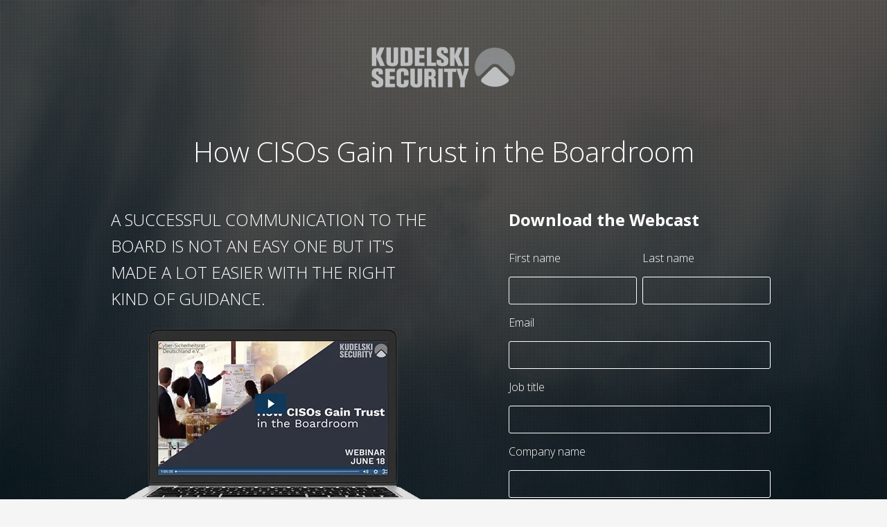

--- FILE ---
content_type: text/html; charset=UTF-8
request_url: https://resources.kudelskisecurity.com/ciso-boardroom-trust
body_size: 4710
content:
<!doctype html><!--[if lt IE 7]> <html class="no-js lt-ie9 lt-ie8 lt-ie7" lang="fr" > <![endif]--><!--[if IE 7]>    <html class="no-js lt-ie9 lt-ie8" lang="fr" >        <![endif]--><!--[if IE 8]>    <html class="no-js lt-ie9" lang="fr" >               <![endif]--><!--[if gt IE 8]><!--><html class="no-js" lang="fr"><!--<![endif]--><head>
    <meta charset="utf-8">
    <meta http-equiv="X-UA-Compatible" content="IE=edge,chrome=1">
    <meta name="author" content="Kudelski S.A.">
    <meta name="description" content="Every CISO now has to talk about integrated risk management and cybersecurity in a way that resonates. Download the webcast for practical advice on how to nail the conversation.">
    <meta name="generator" content="HubSpot">
    <title>How to Gain Trust in the Boardroom as a CISO</title>
    <link rel="shortcut icon" href="https://resources.kudelskisecurity.com/hubfs/KudelskiSecurity-Nov2016/Images/kudelski-sphere_0.png">
    
<meta name="viewport" content="width=device-width, initial-scale=1">

    
    <meta property="og:description" content="Every CISO now has to talk about integrated risk management and cybersecurity in a way that resonates. Download the webcast for practical advice on how to nail the conversation.">
    <meta property="og:title" content="How to Gain Trust in the Boardroom as a CISO">
    <meta name="twitter:description" content="Every CISO now has to talk about integrated risk management and cybersecurity in a way that resonates. Download the webcast for practical advice on how to nail the conversation.">
    <meta name="twitter:title" content="How to Gain Trust in the Boardroom as a CISO">

    

    
    <style>
a.cta_button{-moz-box-sizing:content-box !important;-webkit-box-sizing:content-box !important;box-sizing:content-box !important;vertical-align:middle}.hs-breadcrumb-menu{list-style-type:none;margin:0px 0px 0px 0px;padding:0px 0px 0px 0px}.hs-breadcrumb-menu-item{float:left;padding:10px 0px 10px 10px}.hs-breadcrumb-menu-divider:before{content:'›';padding-left:10px}.hs-featured-image-link{border:0}.hs-featured-image{float:right;margin:0 0 20px 20px;max-width:50%}@media (max-width: 568px){.hs-featured-image{float:none;margin:0;width:100%;max-width:100%}}.hs-screen-reader-text{clip:rect(1px, 1px, 1px, 1px);height:1px;overflow:hidden;position:absolute !important;width:1px}
</style>

    

    
<!--  Added by GoogleAnalytics integration -->
<script>
var _hsp = window._hsp = window._hsp || [];
_hsp.push(['addPrivacyConsentListener', function(consent) { if (consent.allowed || (consent.categories && consent.categories.analytics)) {
  (function(i,s,o,g,r,a,m){i['GoogleAnalyticsObject']=r;i[r]=i[r]||function(){
  (i[r].q=i[r].q||[]).push(arguments)},i[r].l=1*new Date();a=s.createElement(o),
  m=s.getElementsByTagName(o)[0];a.async=1;a.src=g;m.parentNode.insertBefore(a,m)
})(window,document,'script','//www.google-analytics.com/analytics.js','ga');
  ga('create','UA-52662456-6','auto');
  ga('send','pageview');
}}]);
</script>

<!-- /Added by GoogleAnalytics integration -->

<!--  Added by GoogleAnalytics4 integration -->
<script>
var _hsp = window._hsp = window._hsp || [];
window.dataLayer = window.dataLayer || [];
function gtag(){dataLayer.push(arguments);}

var useGoogleConsentModeV2 = true;
var waitForUpdateMillis = 1000;


if (!window._hsGoogleConsentRunOnce) {
  window._hsGoogleConsentRunOnce = true;

  gtag('consent', 'default', {
    'ad_storage': 'denied',
    'analytics_storage': 'denied',
    'ad_user_data': 'denied',
    'ad_personalization': 'denied',
    'wait_for_update': waitForUpdateMillis
  });

  if (useGoogleConsentModeV2) {
    _hsp.push(['useGoogleConsentModeV2'])
  } else {
    _hsp.push(['addPrivacyConsentListener', function(consent){
      var hasAnalyticsConsent = consent && (consent.allowed || (consent.categories && consent.categories.analytics));
      var hasAdsConsent = consent && (consent.allowed || (consent.categories && consent.categories.advertisement));

      gtag('consent', 'update', {
        'ad_storage': hasAdsConsent ? 'granted' : 'denied',
        'analytics_storage': hasAnalyticsConsent ? 'granted' : 'denied',
        'ad_user_data': hasAdsConsent ? 'granted' : 'denied',
        'ad_personalization': hasAdsConsent ? 'granted' : 'denied'
      });
    }]);
  }
}

gtag('js', new Date());
gtag('set', 'developer_id.dZTQ1Zm', true);
gtag('config', 'G-321165094');
</script>
<script async src="https://www.googletagmanager.com/gtag/js?id=G-321165094"></script>

<!-- /Added by GoogleAnalytics4 integration -->

<!--  Added by GoogleTagManager integration -->
<script>
var _hsp = window._hsp = window._hsp || [];
window.dataLayer = window.dataLayer || [];
function gtag(){dataLayer.push(arguments);}

var useGoogleConsentModeV2 = true;
var waitForUpdateMillis = 1000;



var hsLoadGtm = function loadGtm() {
    if(window._hsGtmLoadOnce) {
      return;
    }

    if (useGoogleConsentModeV2) {

      gtag('set','developer_id.dZTQ1Zm',true);

      gtag('consent', 'default', {
      'ad_storage': 'denied',
      'analytics_storage': 'denied',
      'ad_user_data': 'denied',
      'ad_personalization': 'denied',
      'wait_for_update': waitForUpdateMillis
      });

      _hsp.push(['useGoogleConsentModeV2'])
    }

    (function(w,d,s,l,i){w[l]=w[l]||[];w[l].push({'gtm.start':
    new Date().getTime(),event:'gtm.js'});var f=d.getElementsByTagName(s)[0],
    j=d.createElement(s),dl=l!='dataLayer'?'&l='+l:'';j.async=true;j.src=
    'https://www.googletagmanager.com/gtm.js?id='+i+dl;f.parentNode.insertBefore(j,f);
    })(window,document,'script','dataLayer','GTM-M9788TS');

    window._hsGtmLoadOnce = true;
};

_hsp.push(['addPrivacyConsentListener', function(consent){
  if(consent.allowed || (consent.categories && consent.categories.analytics)){
    hsLoadGtm();
  }
}]);

</script>

<!-- /Added by GoogleTagManager integration -->

    <link rel="canonical" href="https://resources.kudelskisecurity.com/ciso-boardroom-trust">


<meta property="og:url" content="https://resources.kudelskisecurity.com/ciso-boardroom-trust">
<meta name="twitter:card" content="summary">
<meta http-equiv="content-language" content="fr">
<link rel="stylesheet" href="//7052064.fs1.hubspotusercontent-na1.net/hubfs/7052064/hub_generated/template_assets/DEFAULT_ASSET/1767723259071/template_layout.min.css">


<link rel="stylesheet" href="https://resources.kudelskisecurity.com/hubfs/hub_generated/template_assets/1/5480935164/1742855004528/template_Cadenza-style.min.css">




</head>
<body class="   hs-content-id-31329094570 hs-landing-page hs-page " style="">
<!--  Added by GoogleTagManager integration -->
<noscript><iframe src="https://www.googletagmanager.com/ns.html?id=GTM-M9788TS" height="0" width="0" style="display:none;visibility:hidden"></iframe></noscript>

<!-- /Added by GoogleTagManager integration -->

    <div class="header-container-wrapper">
    <div class="header-container container-fluid">

<div class="row-fluid-wrapper row-depth-1 row-number-1 ">
<div class="row-fluid ">
<div class="span12 widget-span widget-type-cell dark-overlay" style="" data-widget-type="cell" data-x="0" data-w="12">

<div class="row-fluid-wrapper row-depth-1 row-number-2 ">
<div class="row-fluid ">
<div class="span12 widget-span widget-type-cell dotted-overlay" style="" data-widget-type="cell" data-x="0" data-w="12">

<div class="row-fluid-wrapper row-depth-1 row-number-3 ">
<div class="row-fluid ">
<div class="span12 widget-span widget-type-cell page-center" style="" data-widget-type="cell" data-x="0" data-w="12">

<div class="row-fluid-wrapper row-depth-1 row-number-4 ">
<div class="row-fluid ">
<div class="span12 widget-span widget-type-raw_jinja hubl-code" style="" data-widget-type="raw_jinja" data-x="0" data-w="12">


<style>

body {
    background-image:url("https://resources.kudelskisecurity.com/hubfs/eberhard-grossgasteiger-xC7Ho08RYF4-unsplash.jpg");
    background-repeat: no-repeat;
    background-position: center top;
    background-attachment:scroll;
    background-size: cover;
}
</style></div><!--end widget-span -->

</div><!--end row-->
</div><!--end row-wrapper -->

<div class="row-fluid-wrapper row-depth-1 row-number-5 ">
<div class="row-fluid ">
<div class="span12 widget-span widget-type-global_group " style="" data-widget-type="global_group" data-x="0" data-w="12">
<div class="" data-global-widget-path="generated_global_groups/5480935176.html"><div class="row-fluid-wrapper row-depth-1 row-number-1 ">
<div class="row-fluid ">
<div class="span12 widget-span widget-type-logo company-logo" style="" data-widget-type="logo" data-x="0" data-w="12">
<div class="cell-wrapper layout-widget-wrapper">
<span id="hs_cos_wrapper_module_14671341370197" class="hs_cos_wrapper hs_cos_wrapper_widget hs_cos_wrapper_type_logo" style="" data-hs-cos-general-type="widget" data-hs-cos-type="logo"><a href="http://www.kudelskisecurity.com" id="hs-link-module_14671341370197" style="border-width:0px;border:0px;"><img src="https://resources.kudelskisecurity.com/hs-fs/hubfs/KS-Logos/KS-light-silver.png?width=260&amp;height=90&amp;name=KS-light-silver.png" class="hs-image-widget " height="90" style="height: auto;width:260px;border-width:0px;border:0px;" width="260" alt="KS-light-silver.png" title="KS-light-silver.png" srcset="https://resources.kudelskisecurity.com/hs-fs/hubfs/KS-Logos/KS-light-silver.png?width=130&amp;height=45&amp;name=KS-light-silver.png 130w, https://resources.kudelskisecurity.com/hs-fs/hubfs/KS-Logos/KS-light-silver.png?width=260&amp;height=90&amp;name=KS-light-silver.png 260w, https://resources.kudelskisecurity.com/hs-fs/hubfs/KS-Logos/KS-light-silver.png?width=390&amp;height=135&amp;name=KS-light-silver.png 390w, https://resources.kudelskisecurity.com/hs-fs/hubfs/KS-Logos/KS-light-silver.png?width=520&amp;height=180&amp;name=KS-light-silver.png 520w, https://resources.kudelskisecurity.com/hs-fs/hubfs/KS-Logos/KS-light-silver.png?width=650&amp;height=225&amp;name=KS-light-silver.png 650w, https://resources.kudelskisecurity.com/hs-fs/hubfs/KS-Logos/KS-light-silver.png?width=780&amp;height=270&amp;name=KS-light-silver.png 780w" sizes="(max-width: 260px) 100vw, 260px"></a></span></div><!--end layout-widget-wrapper -->
</div><!--end widget-span -->
</div><!--end row-->
</div><!--end row-wrapper -->
</div>
</div><!--end widget-span -->
</div><!--end row-->
</div><!--end row-wrapper -->

<div class="row-fluid-wrapper row-depth-1 row-number-6 ">
<div class="row-fluid ">
<div class="span12 widget-span widget-type-raw_jinja hubl-code" style="" data-widget-type="raw_jinja" data-x="0" data-w="12">

<style type="text/css">
.hs-button.primary {
    border-color: #d8621d;
}
a:link {
    text-decoration: none;
    color: #d8621d;
}
a:visited {
    text-decoration: none;
    color: #d8621d;
}
a:active {
    text-decoration: none;
    color: #d8621d;
}
a:hover {
    text-decoration: none;
    color:  rgba(216, 98, 29, .7);
}
body .hs-button:hover{
    background: none repeat scroll 0 0 rgba(216, 98, 29, .7);
    color: #FFFFFF;
}
</style></div><!--end widget-span -->

</div><!--end row-->
</div><!--end row-wrapper -->

<div class="row-fluid-wrapper row-depth-1 row-number-7 ">
<div class="row-fluid ">
<div class="span12 widget-span widget-type-raw_jinja hubl-code" style="" data-widget-type="raw_jinja" data-x="0" data-w="12">



<style type="text/css">
.dotted-overlay {
    background-image:url("//cdn2.hubspot.net/hubfs/395201/overlay.png");
    background-position: center center;
    background-repeat: repeat;
}
</style>




<style type="text/css">
.dark-overlay {
    background-color: rgba(0, 0, 0,0.6);
}
</style></div><!--end widget-span -->

</div><!--end row-->
</div><!--end row-wrapper -->

<div class="row-fluid-wrapper row-depth-1 row-number-8 ">
<div class="row-fluid ">
<div class="span12 widget-span widget-type-header page-title" style="" data-widget-type="header" data-x="0" data-w="12">
<div class="cell-wrapper layout-widget-wrapper">
<span id="hs_cos_wrapper_module_144260695810140148" class="hs_cos_wrapper hs_cos_wrapper_widget hs_cos_wrapper_type_header" style="" data-hs-cos-general-type="widget" data-hs-cos-type="header"><h1>How CISOs Gain Trust in the Boardroom</h1></span></div><!--end layout-widget-wrapper -->
</div><!--end widget-span -->
</div><!--end row-->
</div><!--end row-wrapper -->

<div class="row-fluid-wrapper row-depth-1 row-number-9 ">
<div class="row-fluid ">
<div class="span6 widget-span widget-type-cell intro-text" style="" data-widget-type="cell" data-x="0" data-w="6">

<div class="row-fluid-wrapper row-depth-2 row-number-1 ">
<div class="row-fluid ">
<div class="span12 widget-span widget-type-rich_text " style="" data-widget-type="rich_text" data-x="0" data-w="12">
<div class="cell-wrapper layout-widget-wrapper">
<span id="hs_cos_wrapper_module_1527267074173114" class="hs_cos_wrapper hs_cos_wrapper_widget hs_cos_wrapper_type_rich_text" style="" data-hs-cos-general-type="widget" data-hs-cos-type="rich_text"><h3>A SUCCESSFUL COMMUNICATION TO THE BOARD IS NOT AN EASY ONE BUT IT'S MADE A LOT EASIER WITH THE RIGHT KIND OF GUIDANCE.</h3>
<p><img src="https://resources.kudelskisecurity.com/hs-fs/hubfs/CISO%20Gain%20Trust%20Boardroom%20webinar_laptop.png?width=467&amp;name=CISO%20Gain%20Trust%20Boardroom%20webinar_laptop.png" alt="CISO Gain Trust Boardroom webinar_laptop" width="467" style="width: 467px;" srcset="https://resources.kudelskisecurity.com/hs-fs/hubfs/CISO%20Gain%20Trust%20Boardroom%20webinar_laptop.png?width=234&amp;name=CISO%20Gain%20Trust%20Boardroom%20webinar_laptop.png 234w, https://resources.kudelskisecurity.com/hs-fs/hubfs/CISO%20Gain%20Trust%20Boardroom%20webinar_laptop.png?width=467&amp;name=CISO%20Gain%20Trust%20Boardroom%20webinar_laptop.png 467w, https://resources.kudelskisecurity.com/hs-fs/hubfs/CISO%20Gain%20Trust%20Boardroom%20webinar_laptop.png?width=701&amp;name=CISO%20Gain%20Trust%20Boardroom%20webinar_laptop.png 701w, https://resources.kudelskisecurity.com/hs-fs/hubfs/CISO%20Gain%20Trust%20Boardroom%20webinar_laptop.png?width=934&amp;name=CISO%20Gain%20Trust%20Boardroom%20webinar_laptop.png 934w, https://resources.kudelskisecurity.com/hs-fs/hubfs/CISO%20Gain%20Trust%20Boardroom%20webinar_laptop.png?width=1168&amp;name=CISO%20Gain%20Trust%20Boardroom%20webinar_laptop.png 1168w, https://resources.kudelskisecurity.com/hs-fs/hubfs/CISO%20Gain%20Trust%20Boardroom%20webinar_laptop.png?width=1401&amp;name=CISO%20Gain%20Trust%20Boardroom%20webinar_laptop.png 1401w" sizes="(max-width: 467px) 100vw, 467px"></p>
<div class="contentRow">
<div class="leftCol">
<div id="hs_cos_wrapper_module_1576675605410553_" class="hs_cos_wrapper hs_cos_wrapper_widget hs_cos_wrapper_type_inline_rich_text" data-hs-cos-general-type="widget" data-hs-cos-type="inline_rich_text" data-hs-cos-field="left_column_text">
<p style="font-size: 18px;">Gartner states that cybersecurity now ranks fourth as a board meeting topic discussion. Every CISO now has to talk about integrated risk management and cybersecurity in a way that resonates. Download the webcast for practical advice on how to nail the conversation.</p>
<p style="font-size: 18px;"><strong>What you'll learn:&nbsp;</strong></p>
<ul style="font-size: 18px;">
<li style="font-weight: 300; line-height: 28px;">Strategies and metrics to use when preparing answers to the top-three questions the board asks</li>
<li style="font-weight: 300; line-height: 28px;">Suggestions on how to structure an effective board presentation</li>
<li style="font-weight: 300; line-height: 28px;">Advice from council members to improve board communication</li>
</ul>
</div>
</div>
</div></span>
</div><!--end layout-widget-wrapper -->
</div><!--end widget-span -->
</div><!--end row-->
</div><!--end row-wrapper -->

<div class="row-fluid-wrapper row-depth-2 row-number-2 ">
<div class="row-fluid ">
<div class="span12 widget-span widget-type-social_sharing social-sharing" style="" data-widget-type="social_sharing" data-x="0" data-w="12">
<div class="cell-wrapper layout-widget-wrapper">
<span id="hs_cos_wrapper_social_sharing" class="hs_cos_wrapper hs_cos_wrapper_widget hs_cos_wrapper_type_social_sharing" style="" data-hs-cos-general-type="widget" data-hs-cos-type="social_sharing"></span>
</div><!--end layout-widget-wrapper -->
</div><!--end widget-span -->
</div><!--end row-->
</div><!--end row-wrapper -->

<div class="row-fluid-wrapper row-depth-2 row-number-3 ">
<div class="row-fluid ">
<div class="span12 widget-span widget-type-page_footer copyright-section" style="" data-widget-type="page_footer" data-x="0" data-w="12">
<div class="cell-wrapper layout-widget-wrapper">
<span id="hs_cos_wrapper_module_144285126583028675" class="hs_cos_wrapper hs_cos_wrapper_widget hs_cos_wrapper_type_page_footer" style="" data-hs-cos-general-type="widget" data-hs-cos-type="page_footer">
<footer>
    <span class="hs-footer-company-copyright">© 2026 Kudelski S.A.</span>
</footer>
</span></div><!--end layout-widget-wrapper -->
</div><!--end widget-span -->
</div><!--end row-->
</div><!--end row-wrapper -->

</div><!--end widget-span -->
<div class="span1 widget-span widget-type-space " style="" data-widget-type="space" data-x="6" data-w="1">
<div class="cell-wrapper layout-widget-wrapper">
<span id="hs_cos_wrapper_module_1527266916559113" class="hs_cos_wrapper hs_cos_wrapper_widget hs_cos_wrapper_type_space" style="" data-hs-cos-general-type="widget" data-hs-cos-type="space"></span></div><!--end layout-widget-wrapper -->
</div><!--end widget-span -->
<div class="span5 widget-span widget-type-cell " style="" data-widget-type="cell" data-x="7" data-w="5">

<div class="row-fluid-wrapper row-depth-2 row-number-4 ">
<div class="row-fluid ">
<div class="span12 widget-span widget-type-form " style="" data-widget-type="form" data-x="0" data-w="12">
<div class="cell-wrapper layout-widget-wrapper">
<span id="hs_cos_wrapper_module_1527266487355105" class="hs_cos_wrapper hs_cos_wrapper_widget hs_cos_wrapper_type_form" style="" data-hs-cos-general-type="widget" data-hs-cos-type="form"><h3 id="hs_cos_wrapper_module_1527266487355105_title" class="hs_cos_wrapper form-title" data-hs-cos-general-type="widget_field" data-hs-cos-type="text"><strong>Download the Webcast</strong></h3>

<div id="hs_form_target_module_1527266487355105"></div>









</span>
</div><!--end layout-widget-wrapper -->
</div><!--end widget-span -->
</div><!--end row-->
</div><!--end row-wrapper -->

</div><!--end widget-span -->
</div><!--end row-->
</div><!--end row-wrapper -->

</div><!--end widget-span -->
</div><!--end row-->
</div><!--end row-wrapper -->

</div><!--end widget-span -->
</div><!--end row-->
</div><!--end row-wrapper -->

</div><!--end widget-span -->
</div><!--end row-->
</div><!--end row-wrapper -->

    </div><!--end header -->
</div><!--end header wrapper -->

<div class="body-container-wrapper">
    <div class="body-container container-fluid">


    </div><!--end body -->
</div><!--end body wrapper -->

<div class="footer-container-wrapper">
    <div class="footer-container container-fluid">


    </div><!--end footer -->
</div><!--end footer wrapper -->

    
<!-- HubSpot performance collection script -->
<script defer src="/hs/hsstatic/content-cwv-embed/static-1.1293/embed.js"></script>

    <!--[if lte IE 8]>
    <script charset="utf-8" src="https://js.hsforms.net/forms/v2-legacy.js"></script>
    <![endif]-->

<script data-hs-allowed="true" src="/_hcms/forms/v2.js"></script>

    <script data-hs-allowed="true">
        var options = {
            portalId: '2539908',
            formId: 'ab45f9bd-bc91-4783-85b3-e233e794dda2',
            formInstanceId: '6040',
            
            pageId: '31329094570',
            
            region: 'na1',
            
            
            
            
            pageName: "How to Gain Trust in the Boardroom as a CISO",
            
            
            redirectUrl: "https:\/\/resources.kudelskisecurity.com\/ciso-boardroom-trust-webcast",
            
            
            
            
            
            css: '',
            target: '#hs_form_target_module_1527266487355105',
            
            
            
            
            
            
            
            contentType: "landing-page",
            
            
            
            formsBaseUrl: '/_hcms/forms/',
            
            
            
            formData: {
                cssClass: 'hs-form stacked hs-custom-form'
            }
        };

        options.getExtraMetaDataBeforeSubmit = function() {
            var metadata = {};
            

            if (hbspt.targetedContentMetadata) {
                var count = hbspt.targetedContentMetadata.length;
                var targetedContentData = [];
                for (var i = 0; i < count; i++) {
                    var tc = hbspt.targetedContentMetadata[i];
                     if ( tc.length !== 3) {
                        continue;
                     }
                     targetedContentData.push({
                        definitionId: tc[0],
                        criterionId: tc[1],
                        smartTypeId: tc[2]
                     });
                }
                metadata["targetedContentMetadata"] = JSON.stringify(targetedContentData);
            }

            return metadata;
        };

        hbspt.forms.create(options);
    </script>


<!-- Start of HubSpot Analytics Code -->
<script type="text/javascript">
var _hsq = _hsq || [];
_hsq.push(["setContentType", "landing-page"]);
_hsq.push(["setCanonicalUrl", "https:\/\/resources.kudelskisecurity.com\/ciso-boardroom-trust"]);
_hsq.push(["setPageId", "31329094570"]);
_hsq.push(["setContentMetadata", {
    "contentPageId": 31329094570,
    "legacyPageId": "31329094570",
    "contentFolderId": 37540223175,
    "contentGroupId": null,
    "abTestId": null,
    "languageVariantId": 31329094570,
    "languageCode": "fr",
    
    
}]);
</script>

<script type="text/javascript" id="hs-script-loader" async defer src="/hs/scriptloader/2539908.js?businessUnitId=74259"></script>
<!-- End of HubSpot Analytics Code -->


<script type="text/javascript">
var hsVars = {
    render_id: "b26c63cc-d63f-4a9f-943a-b47857eb659b",
    ticks: 1767772105841,
    page_id: 31329094570,
    
    content_group_id: 0,
    portal_id: 2539908,
    app_hs_base_url: "https://app.hubspot.com",
    cp_hs_base_url: "https://cp.hubspot.com",
    language: "fr",
    analytics_page_type: "landing-page",
    scp_content_type: "",
    
    analytics_page_id: "31329094570",
    category_id: 1,
    folder_id: 37540223175,
    is_hubspot_user: false
}
</script>


<script defer src="/hs/hsstatic/HubspotToolsMenu/static-1.432/js/index.js"></script>




    
    <!-- Generated by the HubSpot Template Builder - template version 1.03 -->

</body></html>